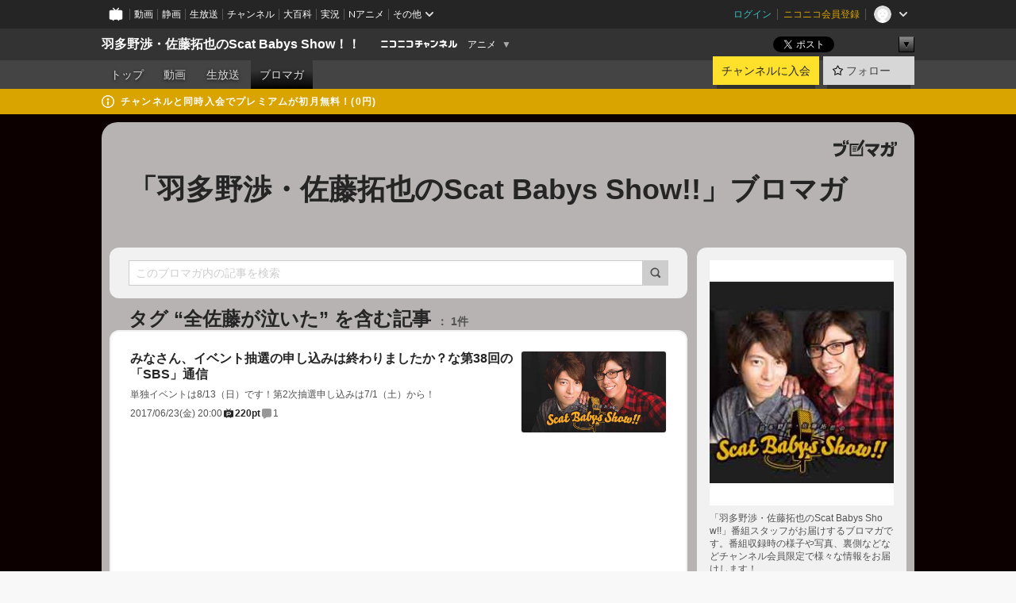

--- FILE ---
content_type: text/html; charset=UTF-8
request_url: https://ch.nicovideo.jp/sukebe/blomaga/tag/%E5%85%A8%E4%BD%90%E8%97%A4%E3%81%8C%E6%B3%A3%E3%81%84%E3%81%9F
body_size: 16384
content:
<!DOCTYPE HTML PUBLIC "-//W3C//DTD HTML 4.01 Transitional//EN"
"http://www.w3.org/TR/html4/loose.dtd">







<html class="webkit ">

<head>
<meta http-equiv="Content-Type" content="text/html; charset=utf-8">
<meta http-equiv="Content-Script-Type" content="text/javascript">
<meta http-equiv="Content-Style-Type" content="text/css">
<meta http-equiv="X-UA-Compatible" content="IE=edge, chrome=1">
<meta name="copyright" content="(C) DWANGO Co., Ltd.">

<title>全佐藤が泣いたの記事 : 「羽多野渉・佐藤拓也のScat Babys Show!!」ブロマガ : 羽多野渉・佐藤拓也のScat Babys Show！！ - ニコニコチャンネル
</title>

    

                                            <meta property="og:title" content="全佐藤が泣いたの記事 : 「羽多野渉・佐藤拓也のScat Babys Show!!」ブロマガ : 羽多野渉・佐藤拓也のScat Babys Show！！ - ニコニコチャンネル ">
<meta property="og:site_name" content="羽多野渉・佐藤拓也のScat Babys Show！！">
<meta property="og:description" content="「羽多野渉・佐藤拓也のScat Babys Show！！」 ※Scat＝ジャズで歌詞の代わりに無意味な音節を繰り返す歌 Babys＝赤ん坊みたいな人、かわいい人 Show＝ショー おしゃべりな二人がひたすら喋り...">
<meta property="og:url" content="https://ch.nicovideo.jp/sukebe/blomaga/tag/%E5%85%A8%E4%BD%90%E8%97%A4%E3%81%8C%E6%B3%A3%E3%81%84%E3%81%9F">
<meta property="og:image" content="https://img.cdn.nimg.jp/s/comch/channel-icon/original/ch2626382/6550740.jpg/512x512l_FFFFFFFF?key=e188c18233449dd079fb24b5c9638ea76941365b0112aedde0f900199cda122d">
<meta property="og:type" content="website">
<meta property="fb:app_id" content="1080595878705344">
<meta name="twitter:card" content="summary">


    

<script type="text/javascript">
  try {
    window.NicoGoogleTagManagerDataLayer = [];

    var data = {};

        data.user = (function () {
      var user = {};

                  user.login_status = 'not_login';
            user.member_plan_id = null;

      return user;
      })();

    data.content = (function () {
      var content = {};
      content.community_id = '2626382';
      content.ch_screen_name = 'sukebe';
      content.channel_id = 'ch2626382';
      content.ch_monthly_charge = '550';
      return content;
    })();

    window.NicoGoogleTagManagerDataLayer.push(data);
    } catch (e) {}
</script>
<!-- Google Tag Manager For Channel Access Analytics -->


    <script>(function(w,d,s,l,i){w[l]=w[l]||[];w[l].push({'gtm.start':
                new Date().getTime(),event:'gtm.js'});var f=d.getElementsByTagName(s)[0],
            j=d.createElement(s),dl=l!='dataLayer'?'&l='+l:'';j.async=true;j.src=
            'https://www.googletagmanager.com/gtm.js?id='+i+dl;f.parentNode.insertBefore(j,f);
        })(window,document,'script','NicoChannelAccessAnalyticsGtmDataLayer','GTM-K8M6VGZ');</script>


<script>
        window.NicoChannelAccessAnalyticsGtmDataLayer.push({
        'event': 'TriggerAccessAnalytics',
        'PageParameter.ChannelId': 'ch2626382',
        'PageParameter.ContentId': null,
        'PageParameter.ContentBillingType': null,
        'PageParameter.IsChannelLiveMemberFree': null,
        'PageParameter.IsChannelLivePayProgram': null,
        'PageParameter.FrontendId': 32
    });
</script>
<!-- End Google Tag Manager For Channel Access Analytics -->
<!-- Google Tag Manager -->

<script>(function(w,d,s,l,i){w[l]=w[l]||[];w[l].push({'gtm.start':new Date().getTime(),event:'gtm.js'});var f=d.getElementsByTagName(s)[0],j=d.createElement(s),dl=l!='dataLayer'?'&l='+l:'';j.async=true;j.src='https://www.googletagmanager.com/gtm.js?id='+i+dl;f.parentNode.insertBefore(j,f);})(window,document,'script','NicoGoogleTagManagerDataLayer','GTM-KXT7G5G');</script>

<!-- End Google Tag Manager -->

    <meta name="description" content="「羽多野渉・佐藤拓也のScatBabysShow!!」番組スタッフがお届けするブロマガです。番組収録時の様子や写真、裏側などなどチャンネル会員限定で様々な情報をお届けします！">
    
        
                                
            
        
        
        
        
        
                
        
                
        


                                    <link rel="canonical" href="https://ch.nicovideo.jp/sukebe/blomaga">


    

                        <link rel="alternate" media="only screen and (max-width: 640px)" href="https://sp.ch.nicovideo.jp/sukebe/blomaga/tag/全佐藤が泣いた" />

    <link rel="shortcut icon" href="https://ch.nicovideo.jp/favicon.ico?111206">

<link rel="stylesheet" href="https://secure-dcdn.cdn.nimg.jp/nicochannel/chfront/css/legacy-less/base.css?1768454887
">








    <link rel="alternate" type="application/rss+xml" title="「羽多野渉・佐藤拓也のScat Babys Show!!」ブロマガ" href="https://ch.nicovideo.jp/sukebe/blomaga/nico/feed">


    <link rel="stylesheet" href="https://secure-dcdn.cdn.nimg.jp/nicochannel/chfront/css/legacy-less/channel-channel_base.css?1768454887
">

        <style type="text/css"><!--
                section.site_body  {
						background-color:#0d0000;
						background-position:left top;
			background-repeat:no-repeat;
			background-attachment:scroll;
			color:#000000;
	}
section.site_body a {
		color:#5e96c1;
	}
section.site_body a:visited {
		color:#a483c1;
	}


div#channel-main  {
						background-color:#ffffff;
						background-position:left top;
			background-repeat:no-repeat;
			background-attachment:scroll;
			color:#000000;
	}
div#channel-main a {
		color:#5e96c1;
	}

div#channel-main a:visited {
		color:#a483c1;
	}


    --></style>




    <link rel="stylesheet" href="https://secure-dcdn.cdn.nimg.jp/nicochannel/chfront/css/legacy-less/channel-channel_blog.css?1768454887
">
    <link rel="stylesheet" href="https://secure-dcdn.cdn.nimg.jp/nicochannel/chfront/css/channel/blog/body_style.css?1768454887
">

<link rel="stylesheet" href="https://secure-dcdn.cdn.nimg.jp/nicochannel/chfront/css/legacy-less/campaign-ticket_sale-ticket_sale.css?1768454887
">



<script>
var is_login   = false;
var is_premium = false;
var is_channel = true;
var user_is_joinable = false;
var nicopo_balance = false;
var page_code  = "blog_list"||null;
var page_id    = "ch_blomaga_tag"||null;
var user       = null,
    ad_age     = null;
var community = {
    "type":"premium"
};
var channeloption = {
    "first_month_free_flag":false};
var show_danimestore_invitation = false</script>


<script src="https://secure-dcdn.cdn.nimg.jp/nicochannel/chfront/js/polyfill/closest.js"></script>

<script src="https://secure-dcdn.cdn.nimg.jp/nicochannel/chfront/js/lib/jquery/jquery-3.6.min.js"></script>
<script src="https://secure-dcdn.cdn.nimg.jp/nicochannel/chfront/js/lib/jquery/jquery-migrate.3.3.2.min.js"></script>

<script>jQuery.noConflict();</script>
<script src="https://secure-dcdn.cdn.nimg.jp/nicochannel/chfront/js/common.js?1768454887
"></script>



<script src="https://secure-dcdn.cdn.nimg.jp/nicochannel/chfront/js/lib/swfobject.js?v1.5.1"></script>


<script src="https://res.ads.nicovideo.jp/assets/js/ads2.js?ref=ch"></script>

<script src="https://secure-dcdn.cdn.nimg.jp/nicochannel/chfront/js/channel/blog/article.js?1768454887
"></script>
            <script src="https://secure-dcdn.cdn.nimg.jp/nicochannel/chfront/js/channel/blog/article_tag.js?1768454887
"></script>
    <script src="https://secure-dcdn.cdn.nimg.jp/nicochannel/chfront/js/lib/jquery/jquery.easing.1.4.1.js"></script>






<script>
    (function (w, k1, k2) {
        w[k1] = w[k1] || {};
        w[k1][k2] = w[k1][k2] || {};
        w[k1][k2]['CurrentChannel'] = {
            ChannelId: 2626382,
        };
    })(window, 'NicochFrontCoreForeignVariableBinding', 'ChFront');
</script>


</head>

<body class="
 ja  channel personal">
<!-- Google Tag Manager (noscript) -->
<noscript><iframe src="https://www.googletagmanager.com/ns.html?id=GTM-KXT7G5G" height="0" width="0" style="display:none;visibility:hidden"></iframe></noscript>
<!-- End Google Tag Manager (noscript) -->



                <div id="CommonHeader" class="c-siteCommonHeaderUnit"></div>

<!---->
<!---->


<script>
    window.onCommonHeaderReady = function(commonHeader) {
        commonHeader.mount('#CommonHeader', {
                        frontendId: 32,
            site: 'channel',
            user: {
                                isLogin: false            },
            customization: {
                nextUrl: '/sukebe/blomaga/tag/%E5%85%A8%E4%BD%90%E8%97%A4%E3%81%8C%E6%B3%A3%E3%81%84%E3%81%9F',
                logoutNextUrl: '/sukebe/blomaga/tag/%E5%85%A8%E4%BD%90%E8%97%A4%E3%81%8C%E6%B3%A3%E3%81%84%E3%81%9F',
                size: {
                    maxWidth: '1024px',
                    minWidth: '1024px'
                },
                userPanelServiceLinksLabel: 'ニコニコチャンネルメニュー',
                userPanelServiceLinks: [
                    {
                        href : '/my/purchased',
                        label: '購入したもの'
                    },
                    {
                        href : '/my/following',
                        label: '登録したチャンネル'
                    },
                    {
                        href : '/my/mail/subscribing',
                        label: '購読中のブロマガ'
                    },
                    {
                        href : '/start',
                        label: 'チャンネルを開設'
                    },
                    {
                        href : '/portal/anime',
                        label: 'アニメ'
                    },
                    {
                        href : '/portal/blomaga',
                        label: 'ブロマガ'
                    }
                ],
                helpLink: {
                    href: 'https://qa.nicovideo.jp/category/show/429?site_domain=default'
                }
            }
        });
    };
</script>
<script type="text/javascript" src="https://common-header.nimg.jp/3.0.0/pc/CommonHeaderLoader.min.js"></script>
    
        <header class="site">
                            <div id="head_cp">
    <div class="head_inner">

    <nav class="head_breadcrumb" id="head_cp_breadcrumb">
        <h1 class="channel_name"><a href="/sukebe">羽多野渉・佐藤拓也のScat Babys Show！！</a></h1>
        <div class="site_logo"><a href="https://ch.nicovideo.jp/"><img src="https://secure-dcdn.cdn.nimg.jp/nicochannel/chfront/img/base/niconico_channel_small.png" alt="ニコニコチャンネル"></a></div>

                                <div class="channel_category">
                <a href="/portal/anime">
                    アニメ
                </a>
                <menu class="switch_category">
                    <span class="other">▼</span>
                    <ul id="other_categories_list" style="display:none;">
                        <li ><a href="/portal/blomaga">ブロマガ</a>
<li class="selected"><a href="/portal/anime">アニメ</a>
<li ><a href="/portal/movie">映画・ドラマ</a>
<li ><a href="/portal/media">社会・言論</a>
<li ><a href="/portal/tokusatsu">特撮</a>
<li ><a href="/portal/music">音楽</a>
<li ><a href="/portal/entertainment">エンタメ</a>
<li ><a href="/portal/sports">スポーツ</a>
<li ><a href="/portal/showbiz">芸能</a>
<li ><a href="/portal/life">生活</a>
<li ><a href="/portal/politics">政治</a>
<li ><a href="/portal/game">ゲーム</a>
<li ><a href="/portal/variety">バラエティ</a>
<li ><a href="/portal/gravure">グラビア</a>
                    </ul>
                </menu>
            </div>
            <script>Ch.categoryDropdown.init();</script>
            </nav>

        <menu id="head_sns_share" class="sns_share">
        <!--SNS共有-->
        
        
                                        <div class="sns_button twitter">
            <a href="https://x.com/intent/post" class="twitter-share-button" data-count="horizontal" data-url="https://ch.nicovideo.jp/sukebe" data-text="羽多野渉・佐藤拓也のScat Babys Show！！ #nicoch" data-count="none" data-lang="ja">Post</a>
        </div>

        <div class="sns_button facebook">
            <iframe src="https://www.facebook.com/plugins/like.php?href=https://ch.nicovideo.jp/sukebe&locale=&app_id=227837487254498&amp;send=false&amp;layout=button&amp;width=100&amp;show_faces=false&amp;action=like&amp;colorscheme=light&amp;font&amp;height=21" scrolling="no" frameborder="0" allowTransparency="true"
            style="width:110px; height:21px"></iframe>
                    </div>

        <!--その他のSNS: hatebu gp+-->
        <div class="sns_other">
            <button class="btn_share_toggle"><span class="down">▼</span><span class="up">▲</span></button>
            <div id="head_sns_share_more">
                <ul>
                    <li class="hatebu"><a href="http://b.hatena.ne.jp/entry/s/ch.nicovideo.jp/sukebe/blomaga/tag/%E5%85%A8%E4%BD%90%E8%97%A4%E3%81%8C%E6%B3%A3%E3%81%84%E3%81%9F" class="hatena-bookmark-button" data-hatena-bookmark-title="羽多野渉・佐藤拓也のScat Babys Show！！ - ニコニコチャンネル" data-hatena-bookmark-layout="basic"><img src="https://b.st-hatena.com/images/entry-button/button-only.gif" alt="このエントリーをはてなブックマークに追加" width="20" height="20"></a>
                </ul>
            </div>
        </div>
        
        <script>
        jQuery(".btn_share_toggle").on("click",function(){
            var sns_other = jQuery(".sns_other");
            var sns_other_panel = jQuery("#head_sns_share_more");
            var target_height = sns_other_panel.find("ul").outerHeight();
            var expanded_class = "expanded";
            if(sns_other.hasClass(expanded_class)){
                //close it
                sns_other_panel.animate({"height":"0"},150);
                sns_other.removeClass(expanded_class);
            }else{
                //open it
                sns_other_panel.animate({"height":target_height},150);
                sns_other.addClass(expanded_class);
            }
        });
        </script>
        
    </menu>
    
    </div>
    </div>
    <div id="head_cp_menu">
    <div class="head_inner">
                                <nav class="current channel" id="cp_menu">
                <ul>
                                                                                                        <li class="">
                        <a href="/sukebe">トップ</a>

                                                                    <li class="">
                            <a href="/sukebe/video">動画</a>
                    
                    
                                                                    <li class="">
                            <a href="/sukebe/live">生放送</a>
                    
                                                                                                                        <li class="selected">
                            <a href="/sukebe/blomaga">ブロマガ</a>
                    
                                                    </ul>
            </nav>
                    
        <div class="user_control">
                        <div id="member_continuation_react_pc_root"></div>
            <script src="https://dcdn.cdn.nimg.jp/nicochannel/nicochfrontcore/main/Component/ChFront/Endpoint/Channel/ContinuationRank/ContinuationRankEntryPoint.js?1768454887
"></script>
            
            <div class="join_leave">
                    
    
    <div class="cell">

                                <a class="join need_login"
               href="/ch2626382/join?a=a"
               data-selector="sendGA360Event"
               data-ga-event-tag="nicoch_click_header-join-button"
            >
                                                    チャンネルに入会
                            </a>
            </div>
                                    <div class="cell">
            <a href="https://account.nicovideo.jp/login?next_url=%2Fsukebe%2Fblomaga%2Ftag%2F%25E5%2585%25A8%25E4%25BD%2590%25E8%2597%25A4%25E3%2581%258C%25E6%25B3%25A3%25E3%2581%2584%25E3%2581%259F&site=channel&time=1768680705&hash_key=966e8c60"
               class="btn_follow bookmark"
               onmouseover="jQuery('#please_login').show(); return false;"
               onmouseout="jQuery('#please_login').hide(); return false;"
               data-selector="sendGA360Event"
               data-ga-event-tag="nicoch_click_header-follow-button"
            >
            <span class="labels">
                <span class="off">フォロー</span>
            </span>
            </a>
        </div>
    
            </div>
        </div>
    </div>
    </div>    
    
    
    

                                            <div class="c-headerMsgBar" data-name="premium">
                    <div class="headerMsgContentsArea">
                        <a class="headerMsgContent" href="/sukebe/join">
                            <span class="headerMsgIcon"><svg xmlns="http://www.w3.org/2000/svg" viewBox="0 0 23 23"><path d="M11.5 0C17.851 0 23 5.149 23 11.5S17.851 23 11.5 23 0 17.851 0 11.5 5.149 0 11.5 0zm0 2a9.5 9.5 0 100 19 9.5 9.5 0 000-19zm.5 9a1 1 0 011 1v5a1 1 0 01-1 1h-1a1 1 0 01-1-1v-5a1 1 0 011-1h1zm-.5-5.5a2 2 0 110 4 2 2 0 010-4z"/></svg></span>
                            <span class="headerMsgText">チャンネルと同時入会でプレミアムが初月無料！(0円)</span>
                        </a>
                    </div>
                </div>
                        
    
        
        
    <script>

    //共有ボタンに展開イベントを割り振り
    var panel	= jQuery("#shareMenuBar"),
            trigger = jQuery("#shareMenuTrigger");
    jQuery("#shareMenuTrigger").on('click', function(event){
        if(panel.is(':visible')){
            toggleShareMenu(false);
        }else{
            toggleShareMenu(true);
        }
        return false;
    });

    //ヘッダーの初月無料プランリンクclick後に、入会プラン周りを目立たせる
    jQuery("a#first_month_free_flag").on('click', function(){
        var joinMenu = jQuery("#cp_joinmenu");
        var animateDuration = 500;
        var isScroll = Ch.smoothScroll("#cp_joinmenu", {"duration": animateDuration});
        joinMenu
            .wrapInner('<div class="cp_joinmenu_cnt"></div>')
            .append('<span class="bg_cp_joinmenu"></span>')
            .css({"position":"relative"});
        var cnt = joinMenu.find(".cp_joinmenu_cnt");
        var bg = joinMenu.find(".bg_cp_joinmenu");
        cnt.css({"position":"relative", "z-index":"1"});
        bg.css({
            "position":"absolute",
            "top":0,
            "left":0,
            "z-index":0,
            "width": joinMenu.innerWidth(),
            "height": joinMenu.innerHeight(),
            "background": "#fff",
            "opacity":"0"
        });
        setTimeout(function(){
            bg.animate({"opacity":"1"},100).animate({"opacity":"0"},1000,function(){this.remove()})
        }, animateDuration);
        if(isScroll) {return false;}
    });

    </script>
    





            </header>

                <section class="site_body">
            <article class="content white" data-page-id="ch_blomaga_tag">
                <div class="p-channelBlogArticleList">
    <div class="p-channelBlogArticleList__header">
        <div class="c-blogSignature">
    <a href="/portal/blomaga">
        <svg xmlns="http://www.w3.org/2000/svg" viewBox="0 0 80 22">
    <path d="M58.138 5.428c-.385 2.154-1.397 6.484-7.408 10.689 1.801 1.74 2.449 2.527 3.016 3.21L50.569 22v-.002c-2.166-3.066-5.79-6.317-8.238-8.12l2.773-2.443c.628.434 1.477.994 3.056 2.341 3.138-1.926 4.25-3.992 4.777-4.924H40.166V5.428h17.972ZM11.071 6.724h5.303c-.41 5.656-2.443 12.8-13.5 14.978l-1.599-3.368c9.067-1.653 10.383-6.02 11.05-9.92H0v-3.55h11.071v1.86ZM69.24 3.562c-.061.999-.103 2-.203 3.387h2.848v1.89l.856-.029c.516-.018 1.374-.047 2.133-.365v.002c.58-.242 1.011-.621 1.286-1.103v2.893c0 2.203-.163 6.918-.85 8.836-.831 2.306-2.834 2.408-3.806 2.408-.404 0-1.516-.021-3.824-.306l-.223-3.593c.77.142 1.883.347 3.056.347 1.255 0 1.538-.245 1.74-1.265.122-.611.365-4.795.365-5.367v-.98h-3.966c-1.215 7.43-5.91 10.408-7.266 11.286l-2.449-2.756c3.441-1.917 5.284-4.306 6.154-8.53h-5.182V6.95h5.546c.1-1.632.1-2.632.1-3.428l3.684.04ZM31.168 7.048h-8.67v11.691h12.699v-7.748l1.932-3.262v12.959H20.566V5.098h11.756l-1.154 1.949Z"/>
    <path d="M28.683 15.116H23.96v-1.392h4.724v1.392ZM37.656.199l1.107.667.661.818-6.296 10.628h-.002c.005-.001-1.804 1.43-1.804 1.43l-.895.708s-.362.302-.565.18c-.203-.123-.113-.59-.113-.59l.578-3.405L36.628 0l1.028.199ZM28.896 12.472h-4.937V11.08h5.173l-.236 1.392ZM29.52 9.827h-5.561V8.436h6.386l-.825 1.391ZM75.676 5.968c0 1.91-2.007 1.975-2.964 2.008v-1.42c.972-.016 1.295-.179 1.295-.766h-1.295V2.786h2.964v3.182ZM80 5.968c0 1.91-2.007 1.975-2.962 2.008v-1.42c.972-.016 1.296-.179 1.296-.766h-1.296V2.786H80v3.182ZM19.187 2.117c-.972.017-1.295.18-1.295.767h1.295v3.003h-2.963V2.704c0-1.91 2.008-1.975 2.963-2.008v1.42ZM14.863 2.117c-.972.017-1.295.18-1.295.767h1.295v3.003h-2.964V2.704C11.9.794 13.908.73 14.863.696v1.42Z"/>
</svg>
    </a>
</div>
        <h1 class="blogTitle">
            <a href="/sukebe/blomaga">
                「羽多野渉・佐藤拓也のScat Babys Show!!」ブロマガ
            </a>
        </h1>
    </div>

    <div class="p-channelBlogArticleList__mainColumn">
                                <div class="c-blogArticleListSortMenu">
    <form class="searchBox" action="/sukebe/blomaga" method="get">
        <label>
            <input class="c-formInputTypeText"
                   id="keyword"
                   name="keyword"
                   type="text"
                   autocomplete="off"
                   maxlength="255"
                   value=""
                   placeholder="このブロマガ内の記事を検索"
            >
            <button type="submit" class="c-formButtonWithIconOnly">
                <svg xmlns="http://www.w3.org/2000/svg" viewBox="0 0 24 24">
    <path d="m20.73 18.26-3.308-3.31a8.199 8.199 0 0 0 1.32-4.46c0-4.55-3.699-8.25-8.246-8.25-4.548 0-8.246 3.7-8.246 8.25s3.698 8.25 8.246 8.25c1.639 0 3.168-.49 4.457-1.32l3.309 3.31c.34.34.79.51 1.239.51.45 0 .9-.17 1.24-.51.679-.68.679-1.79 0-2.47h-.01Zm-10.234-2.01a5.756 5.756 0 0 1-5.747-5.75c0-3.17 2.578-5.75 5.747-5.75a5.756 5.756 0 0 1 5.747 5.75c0 1.17-.35 2.27-.96 3.18-.43.64-.97 1.19-1.609 1.61-.91.61-1.999.96-3.178.96Z"/>
</svg>
            </button>
        </label>
            </form>

    </div>

            
                            <div class="c-blogArticleListHeader">
    <h2>
                    <span>
                                    タグ&nbsp;“全佐藤が泣いた”&nbsp;を含む記事
                            </span>
                <small>
            1件
        </small>
    </h2>
    </div>
                <div class="articleContainer">
                                            <div class="c-blogArticleListItem">
    <a href="/sukebe/blomaga/ar1289806">
        <div class="articleSummary">
            <h2>みなさん、イベント抽選の申し込みは終わりましたか？な第38回の「SBS」通信</h2>
            <p>単独イベントは8/13（日）です！第2次抽選申し込みは7/1（土）から！</p>
            <div class="c-blogArticleListMetadata">
    <span class="publishDate">2017/06/23(金) 20:00</span>

            
                    <span class="c-ppvPrice">
                <svg xmlns="http://www.w3.org/2000/svg" viewBox="0 0 24 24">
    <path d="M14.157 6.305h5.235c.89 0 1.608.719 1.608 1.607v9.639c0 .888-.718 1.608-1.608 1.608h-2.04l-1.215 1.411a.471.471 0 0 1-.736 0l-1.215-1.41H9.813l-1.215 1.41a.47.47 0 0 1-.735 0l-1.215-1.41H4.61A1.61 1.61 0 0 1 3 17.55V7.913c0-.888.722-1.607 1.61-1.607h5.233l-2.149-2.02a.748.748 0 0 1-.038-1.048.73.73 0 0 1 1.038-.038L12 6.305l3.306-3.106a.729.729 0 0 1 1.037.038c.277.3.26.77-.037 1.049l-2.15 2.019ZM8.693 17.02a.679.679 0 0 0 .27.052.717.717 0 0 0 .506-.199.628.628 0 0 0 .218-.506v-1.761h4.447c.478.018.947-.13 1.333-.42.338-.257.608-.597.783-.99a2.94 2.94 0 0 0 .237-1.147 2.8 2.8 0 0 0-.244-1.124c-.18-.39-.45-.73-.786-.99a2.725 2.725 0 0 0-1.607-.468H8.984a.71.71 0 0 0-.52.206.682.682 0 0 0-.22.502v6.188a.642.642 0 0 0 .22.503c.065.066.143.12.229.154Zm1.27-6.066a.415.415 0 0 1 .18-.025l.018-.004h4.006c.184.003.359.08.488.214.118.119.207.263.262.423a1.39 1.39 0 0 1 0 .945 1.187 1.187 0 0 1-.262.423.675.675 0 0 1-.502.188h-4.47v-1.72a.45.45 0 0 1 .125-.344.426.426 0 0 1 .154-.1Z"/>
</svg>
                <strong>220pt</strong>
            </span>
            
            <span class="c-metaCommentCount">
            <svg xmlns="http://www.w3.org/2000/svg" viewBox="0 0 24 24">
    <path d="M18 3H6C4.35 3 3 4.35 3 6v10c0 1.65 1.35 3 3 3v1.8c0 .43.24.84.62 1.05a1.194 1.194 0 0 0 1.21-.03L12.41 19H18c1.65 0 3-1.35 3-3V6c0-1.65-1.35-3-3-3Z"/>
</svg>
            <span>1</span>
        </span>
    </div>
        </div>

                    <div class="articleThumbnail">
                <img src="https://secure-dcdn.cdn.nimg.jp/blomaga/material/channel/article_thumbnail/ch2626382/1127809" alt="みなさん、イベント抽選の申し込みは終わりましたか？な第38回の「SBS」通信">
            </div>
            </a>
</div>
                                    </div>
            
                                    
<div class="c-blogArticleListPager">
    <a class="prevButton"
       href="/sukebe/blomaga/tag/全佐藤が泣いた?page=1"
       aria-disabled="true"
    >
        <svg xmlns="http://www.w3.org/2000/svg" viewBox="0 0 24 24">
    <path d="M10 18.25c-.32 0-.64-.12-.88-.37a1.25 1.25 0 0 1 0-1.77l4.12-4.12-4.12-4.12a1.25 1.25 0 0 1 0-1.77 1.25 1.25 0 0 1 1.77 0l5 5c.49.49.49 1.28 0 1.77l-5 5c-.24.24-.56.37-.88.37l-.01.01Z"/>
</svg>
        <span>前へ</span>
    </a>
    <strong class="pageCount">
        1/1
    </strong>
    <a class="nextButton"
       href="/sukebe/blomaga/tag/全佐藤が泣いた?page=1"
       aria-disabled="true"
    >
        <span>次へ</span>
        <svg xmlns="http://www.w3.org/2000/svg" viewBox="0 0 24 24">
    <path d="M10 18.25c-.32 0-.64-.12-.88-.37a1.25 1.25 0 0 1 0-1.77l4.12-4.12-4.12-4.12a1.25 1.25 0 0 1 0-1.77 1.25 1.25 0 0 1 1.77 0l5 5c.49.49.49 1.28 0 1.77l-5 5c-.24.24-.56.37-.88.37l-.01.01Z"/>
</svg>
    </a>
</div>
                        </div>

    <div class="p-channelBlogArticleList__sideColumn">
        <div class="c-blogProfile">
            <img src="https://secure-dcdn.cdn.nimg.jp/blomaga/material/channel/blog_thumbnail/ch2626382.jpg?1477633489" alt="「羽多野渉・佐藤拓也のScat Babys Show!!」ブロマガ">
                <p>「羽多野渉・佐藤拓也のScat Babys Show!!」番組スタッフがお届けするブロマガです。番組収録時の様子や写真、裏側などなどチャンネル会員限定で様々な情報をお届けします！</p>
        <div>
                    <a class="buttonFollowChannel" href="https://account.nicovideo.jp/login?next_url=%2Fsukebe%2Fblomaga%2Ftag%2F%25E5%2585%25A8%25E4%25BD%2590%25E8%2597%25A4%25E3%2581%258C%25E6%25B3%25A3%25E3%2581%2584%25E3%2581%259F&site=channel&time=1768680705&hash_key=966e8c60">
                <span class="followIcon"><svg xmlns="http://www.w3.org/2000/svg" viewBox="0 0 24 24">
    <path d="M21.9384 9.62793C21.7949 9.1875 21.4209 8.87012 20.9638 8.79883L15.5664 7.95508L13.1093 2.70508C12.9082 2.27734 12.4736 2 12 2C11.5263 2 11.0918 2.27734 10.8906 2.70605L8.43355 7.95508L3.03609 8.79883C2.57906 8.87012 2.20504 9.1875 2.06148 9.62793C1.91695 10.0684 2.02925 10.5459 2.3564 10.875L6.2314 14.7695L4.84566 20.4844C4.73238 20.9502 4.90328 21.4434 5.28121 21.7393C5.50093 21.9111 5.76851 21.999 6.03707 21.999C6.23043 21.999 6.42476 21.9531 6.6025 21.8604L12 19.0498L17.3964 21.8594C17.8212 22.083 18.3418 22.0352 18.7187 21.7393C19.0966 21.4434 19.2675 20.9502 19.1543 20.4854L17.7685 14.7695L21.6445 10.874C21.9707 10.5459 22.083 10.0684 21.9384 9.62793Z"/>
</svg>
</span>
                <strong>フォロー</strong>
            </a>
                <a class="buttonRssFeed" href="/sukebe/blomaga/nico/feed" target="_blank">
            <svg xmlns="http://www.w3.org/2000/svg" viewBox="0 0 24 24">
    <path d="M5.111 4v2.127c7.036 0 12.762 5.724 12.762 12.763H20C20 10.679 13.322 4 5.111 4Z"/>
    <path d="M5.111 8.254v2.128c4.692 0 8.508 3.815 8.508 8.508h2.127c0-5.865-4.77-10.636-10.635-10.636Z"/>
    <path d="M5.111 12.508v2.128a4.258 4.258 0 0 1 4.254 4.254h2.127a6.387 6.387 0 0 0-6.38-6.382ZM5.537 16.927a1.536 1.536 0 1 0 0 3.073 1.536 1.536 0 0 0 0-3.073Z"/>
</svg>
            <strong>フィード</strong>
        </a>
    </div>
</div>
        <div class="c-blogAuthorProfile">
            <svg xmlns="http://www.w3.org/2000/svg" viewBox="0 0 80 80">
    <path fill="#DDD" d="M80 40C80 17.909 62.091 0 40 0S0 17.909 0 40s17.909 40 40 40 40-17.909 40-40Z"/>
    <mask id="a" width="80" height="80" x="0" y="0" maskUnits="userSpaceOnUse" style="mask-type:luminance">
        <path fill="#fff" d="M80 40C80 17.909 62.091 0 40 0S0 17.909 0 40s17.909 40 40 40 40-17.909 40-40Z"/>
    </mask>
    <g mask="url(#a)">
        <path fill="#fff" fill-rule="evenodd" d="M49.193 62.357a2.555 2.555 0 0 0 .453 2.135l12.102 15.925H18.313l12.103-15.925a2.56 2.56 0 0 0 .453-2.135 2.542 2.542 0 0 0-1.106-1.545C21.628 56.957 16 48.667 16 39.058 16 25.771 26.759 15 40.031 15c13.271 0 24.03 10.771 24.03 24.058 0 9.609-5.628 17.9-13.763 21.755a2.54 2.54 0 0 0-1.105 1.544ZM33.936 36.04a3.457 3.457 0 1 0-6.913 0 3.457 3.457 0 0 0 6.913 0Zm19.103 0a3.457 3.457 0 1 0-6.913 0 3.457 3.457 0 0 0 6.913 0ZM40.03 52.352c.28 0 .56-.073.81-.218l6.731-3.893a1.619 1.619 0 0 0-1.62-2.803l-5.921 3.425-5.922-3.425a1.619 1.619 0 1 0-1.62 2.803l6.732 3.893c.25.145.53.218.81.218Z" clip-rule="evenodd"/>
    </g>
</svg>
        <h4>「SBS」番組スタッフ</h4>
    <p>音泉に務める「SBS」番組スタッフ。番組収録の様子や写真をお届けします。</p>
    </div>

                    <div class="c-blogSubscribeInfo">
    <div class="c-blogDistributionRequirements">
    <strong>メール配信：あり</strong><strong>更新頻度：不定期</strong><span>※メール配信はチャンネルの月額会員限定です</span>
</div>

            <div class="buttonContainer">
            <a class="buttonJoinAndPurchase" href="/ch2626382/join?a=a">
                                    <span>チャンネルに入会して</span>
                                <strong>このブロマガを購読</strong>
            </a>
        </div>
    </div>

                            <hr class="c-divider" data-style="double">
                <div class="c-blogSideColumnArticleList">
    <h4>月別アーカイブ</h4>
    <ul>
                    <li>
                <a href="/sukebe/blomaga/202601">
                    <span>2026年01月のブロマガ記事（2）</span>
                </a>
            </li>
                    <li>
                <a href="/sukebe/blomaga/202512">
                    <span>2025年12月のブロマガ記事（2）</span>
                </a>
            </li>
                    <li>
                <a href="/sukebe/blomaga/202511">
                    <span>2025年11月のブロマガ記事（3）</span>
                </a>
            </li>
                    <li>
                <a href="/sukebe/blomaga/202510">
                    <span>2025年10月のブロマガ記事（2）</span>
                </a>
            </li>
                    <li>
                <a href="/sukebe/blomaga/202509">
                    <span>2025年09月のブロマガ記事（2）</span>
                </a>
            </li>
                    <li>
                <a href="/sukebe/blomaga/202508">
                    <span>2025年08月のブロマガ記事（3）</span>
                </a>
            </li>
                    <li>
                <a href="/sukebe/blomaga/202507">
                    <span>2025年07月のブロマガ記事（2）</span>
                </a>
            </li>
                    <li>
                <a href="/sukebe/blomaga/202506">
                    <span>2025年06月のブロマガ記事（2）</span>
                </a>
            </li>
                    <li>
                <a href="/sukebe/blomaga/202505">
                    <span>2025年05月のブロマガ記事（3）</span>
                </a>
            </li>
                    <li>
                <a href="/sukebe/blomaga/202504">
                    <span>2025年04月のブロマガ記事（2）</span>
                </a>
            </li>
                    <li>
                <a href="/sukebe/blomaga/202503">
                    <span>2025年03月のブロマガ記事（1）</span>
                </a>
            </li>
                    <li>
                <a href="/sukebe/blomaga/202502">
                    <span>2025年02月のブロマガ記事（3）</span>
                </a>
            </li>
                    <li>
                <a href="/sukebe/blomaga/202501">
                    <span>2025年01月のブロマガ記事（3）</span>
                </a>
            </li>
                    <li>
                <a href="/sukebe/blomaga/202412">
                    <span>2024年12月のブロマガ記事（2）</span>
                </a>
            </li>
                    <li>
                <a href="/sukebe/blomaga/202411">
                    <span>2024年11月のブロマガ記事（3）</span>
                </a>
            </li>
                    <li>
                <a href="/sukebe/blomaga/202410">
                    <span>2024年10月のブロマガ記事（2）</span>
                </a>
            </li>
                    <li>
                <a href="/sukebe/blomaga/202409">
                    <span>2024年09月のブロマガ記事（2）</span>
                </a>
            </li>
                    <li>
                <a href="/sukebe/blomaga/202405">
                    <span>2024年05月のブロマガ記事（2）</span>
                </a>
            </li>
                    <li>
                <a href="/sukebe/blomaga/202404">
                    <span>2024年04月のブロマガ記事（2）</span>
                </a>
            </li>
                    <li>
                <a href="/sukebe/blomaga/202403">
                    <span>2024年03月のブロマガ記事（2）</span>
                </a>
            </li>
                    <li>
                <a href="/sukebe/blomaga/202402">
                    <span>2024年02月のブロマガ記事（3）</span>
                </a>
            </li>
                    <li>
                <a href="/sukebe/blomaga/202401">
                    <span>2024年01月のブロマガ記事（2）</span>
                </a>
            </li>
                    <li>
                <a href="/sukebe/blomaga/202312">
                    <span>2023年12月のブロマガ記事（2）</span>
                </a>
            </li>
                    <li>
                <a href="/sukebe/blomaga/202311">
                    <span>2023年11月のブロマガ記事（3）</span>
                </a>
            </li>
                    <li>
                <a href="/sukebe/blomaga/202310">
                    <span>2023年10月のブロマガ記事（2）</span>
                </a>
            </li>
                    <li>
                <a href="/sukebe/blomaga/202309">
                    <span>2023年09月のブロマガ記事（2）</span>
                </a>
            </li>
                    <li>
                <a href="/sukebe/blomaga/202308">
                    <span>2023年08月のブロマガ記事（2）</span>
                </a>
            </li>
                    <li>
                <a href="/sukebe/blomaga/202307">
                    <span>2023年07月のブロマガ記事（2）</span>
                </a>
            </li>
                    <li>
                <a href="/sukebe/blomaga/202306">
                    <span>2023年06月のブロマガ記事（4）</span>
                </a>
            </li>
                    <li>
                <a href="/sukebe/blomaga/202305">
                    <span>2023年05月のブロマガ記事（3）</span>
                </a>
            </li>
                    <li>
                <a href="/sukebe/blomaga/202304">
                    <span>2023年04月のブロマガ記事（2）</span>
                </a>
            </li>
                    <li>
                <a href="/sukebe/blomaga/202303">
                    <span>2023年03月のブロマガ記事（2）</span>
                </a>
            </li>
                    <li>
                <a href="/sukebe/blomaga/202302">
                    <span>2023年02月のブロマガ記事（2）</span>
                </a>
            </li>
                    <li>
                <a href="/sukebe/blomaga/202301">
                    <span>2023年01月のブロマガ記事（2）</span>
                </a>
            </li>
                    <li>
                <a href="/sukebe/blomaga/202212">
                    <span>2022年12月のブロマガ記事（2）</span>
                </a>
            </li>
                    <li>
                <a href="/sukebe/blomaga/202211">
                    <span>2022年11月のブロマガ記事（2）</span>
                </a>
            </li>
                    <li>
                <a href="/sukebe/blomaga/202210">
                    <span>2022年10月のブロマガ記事（1）</span>
                </a>
            </li>
                    <li>
                <a href="/sukebe/blomaga/202209">
                    <span>2022年09月のブロマガ記事（2）</span>
                </a>
            </li>
                    <li>
                <a href="/sukebe/blomaga/202208">
                    <span>2022年08月のブロマガ記事（3）</span>
                </a>
            </li>
                    <li>
                <a href="/sukebe/blomaga/202207">
                    <span>2022年07月のブロマガ記事（2）</span>
                </a>
            </li>
                    <li>
                <a href="/sukebe/blomaga/202206">
                    <span>2022年06月のブロマガ記事（2）</span>
                </a>
            </li>
                    <li>
                <a href="/sukebe/blomaga/202205">
                    <span>2022年05月のブロマガ記事（2）</span>
                </a>
            </li>
                    <li>
                <a href="/sukebe/blomaga/202204">
                    <span>2022年04月のブロマガ記事（3）</span>
                </a>
            </li>
                    <li>
                <a href="/sukebe/blomaga/202203">
                    <span>2022年03月のブロマガ記事（2）</span>
                </a>
            </li>
                    <li>
                <a href="/sukebe/blomaga/202202">
                    <span>2022年02月のブロマガ記事（2）</span>
                </a>
            </li>
                    <li>
                <a href="/sukebe/blomaga/202201">
                    <span>2022年01月のブロマガ記事（2）</span>
                </a>
            </li>
                    <li>
                <a href="/sukebe/blomaga/202112">
                    <span>2021年12月のブロマガ記事（3）</span>
                </a>
            </li>
                    <li>
                <a href="/sukebe/blomaga/202111">
                    <span>2021年11月のブロマガ記事（2）</span>
                </a>
            </li>
                    <li>
                <a href="/sukebe/blomaga/202110">
                    <span>2021年10月のブロマガ記事（1）</span>
                </a>
            </li>
                    <li>
                <a href="/sukebe/blomaga/202109">
                    <span>2021年09月のブロマガ記事（2）</span>
                </a>
            </li>
                    <li>
                <a href="/sukebe/blomaga/202108">
                    <span>2021年08月のブロマガ記事（2）</span>
                </a>
            </li>
                    <li>
                <a href="/sukebe/blomaga/202107">
                    <span>2021年07月のブロマガ記事（3）</span>
                </a>
            </li>
                    <li>
                <a href="/sukebe/blomaga/202106">
                    <span>2021年06月のブロマガ記事（2）</span>
                </a>
            </li>
                    <li>
                <a href="/sukebe/blomaga/202105">
                    <span>2021年05月のブロマガ記事（2）</span>
                </a>
            </li>
                    <li>
                <a href="/sukebe/blomaga/202104">
                    <span>2021年04月のブロマガ記事（3）</span>
                </a>
            </li>
                    <li>
                <a href="/sukebe/blomaga/202103">
                    <span>2021年03月のブロマガ記事（2）</span>
                </a>
            </li>
                    <li>
                <a href="/sukebe/blomaga/202102">
                    <span>2021年02月のブロマガ記事（2）</span>
                </a>
            </li>
                    <li>
                <a href="/sukebe/blomaga/202101">
                    <span>2021年01月のブロマガ記事（2）</span>
                </a>
            </li>
                    <li>
                <a href="/sukebe/blomaga/202012">
                    <span>2020年12月のブロマガ記事（2）</span>
                </a>
            </li>
                    <li>
                <a href="/sukebe/blomaga/202011">
                    <span>2020年11月のブロマガ記事（2）</span>
                </a>
            </li>
                    <li>
                <a href="/sukebe/blomaga/202010">
                    <span>2020年10月のブロマガ記事（3）</span>
                </a>
            </li>
                    <li>
                <a href="/sukebe/blomaga/202009">
                    <span>2020年09月のブロマガ記事（4）</span>
                </a>
            </li>
                    <li>
                <a href="/sukebe/blomaga/202008">
                    <span>2020年08月のブロマガ記事（2）</span>
                </a>
            </li>
                    <li>
                <a href="/sukebe/blomaga/202007">
                    <span>2020年07月のブロマガ記事（2）</span>
                </a>
            </li>
                    <li>
                <a href="/sukebe/blomaga/202006">
                    <span>2020年06月のブロマガ記事（2）</span>
                </a>
            </li>
                    <li>
                <a href="/sukebe/blomaga/202005">
                    <span>2020年05月のブロマガ記事（3）</span>
                </a>
            </li>
                    <li>
                <a href="/sukebe/blomaga/202004">
                    <span>2020年04月のブロマガ記事（2）</span>
                </a>
            </li>
                    <li>
                <a href="/sukebe/blomaga/202003">
                    <span>2020年03月のブロマガ記事（2）</span>
                </a>
            </li>
                    <li>
                <a href="/sukebe/blomaga/202002">
                    <span>2020年02月のブロマガ記事（2）</span>
                </a>
            </li>
                    <li>
                <a href="/sukebe/blomaga/202001">
                    <span>2020年01月のブロマガ記事（2）</span>
                </a>
            </li>
                    <li>
                <a href="/sukebe/blomaga/201912">
                    <span>2019年12月のブロマガ記事（3）</span>
                </a>
            </li>
                    <li>
                <a href="/sukebe/blomaga/201911">
                    <span>2019年11月のブロマガ記事（3）</span>
                </a>
            </li>
                    <li>
                <a href="/sukebe/blomaga/201910">
                    <span>2019年10月のブロマガ記事（3）</span>
                </a>
            </li>
                    <li>
                <a href="/sukebe/blomaga/201909">
                    <span>2019年09月のブロマガ記事（2）</span>
                </a>
            </li>
                    <li>
                <a href="/sukebe/blomaga/201908">
                    <span>2019年08月のブロマガ記事（4）</span>
                </a>
            </li>
                    <li>
                <a href="/sukebe/blomaga/201907">
                    <span>2019年07月のブロマガ記事（2）</span>
                </a>
            </li>
                    <li>
                <a href="/sukebe/blomaga/201906">
                    <span>2019年06月のブロマガ記事（3）</span>
                </a>
            </li>
                    <li>
                <a href="/sukebe/blomaga/201905">
                    <span>2019年05月のブロマガ記事（3）</span>
                </a>
            </li>
                    <li>
                <a href="/sukebe/blomaga/201904">
                    <span>2019年04月のブロマガ記事（2）</span>
                </a>
            </li>
                    <li>
                <a href="/sukebe/blomaga/201903">
                    <span>2019年03月のブロマガ記事（3）</span>
                </a>
            </li>
                    <li>
                <a href="/sukebe/blomaga/201902">
                    <span>2019年02月のブロマガ記事（2）</span>
                </a>
            </li>
                    <li>
                <a href="/sukebe/blomaga/201901">
                    <span>2019年01月のブロマガ記事（3）</span>
                </a>
            </li>
                    <li>
                <a href="/sukebe/blomaga/201812">
                    <span>2018年12月のブロマガ記事（3）</span>
                </a>
            </li>
                    <li>
                <a href="/sukebe/blomaga/201811">
                    <span>2018年11月のブロマガ記事（6）</span>
                </a>
            </li>
                    <li>
                <a href="/sukebe/blomaga/201810">
                    <span>2018年10月のブロマガ記事（3）</span>
                </a>
            </li>
                    <li>
                <a href="/sukebe/blomaga/201809">
                    <span>2018年09月のブロマガ記事（4）</span>
                </a>
            </li>
                    <li>
                <a href="/sukebe/blomaga/201808">
                    <span>2018年08月のブロマガ記事（4）</span>
                </a>
            </li>
                    <li>
                <a href="/sukebe/blomaga/201807">
                    <span>2018年07月のブロマガ記事（5）</span>
                </a>
            </li>
                    <li>
                <a href="/sukebe/blomaga/201806">
                    <span>2018年06月のブロマガ記事（4）</span>
                </a>
            </li>
                    <li>
                <a href="/sukebe/blomaga/201805">
                    <span>2018年05月のブロマガ記事（4）</span>
                </a>
            </li>
                    <li>
                <a href="/sukebe/blomaga/201804">
                    <span>2018年04月のブロマガ記事（4）</span>
                </a>
            </li>
                    <li>
                <a href="/sukebe/blomaga/201803">
                    <span>2018年03月のブロマガ記事（2）</span>
                </a>
            </li>
                    <li>
                <a href="/sukebe/blomaga/201802">
                    <span>2018年02月のブロマガ記事（2）</span>
                </a>
            </li>
                    <li>
                <a href="/sukebe/blomaga/201801">
                    <span>2018年01月のブロマガ記事（3）</span>
                </a>
            </li>
                    <li>
                <a href="/sukebe/blomaga/201712">
                    <span>2017年12月のブロマガ記事（2）</span>
                </a>
            </li>
                    <li>
                <a href="/sukebe/blomaga/201711">
                    <span>2017年11月のブロマガ記事（2）</span>
                </a>
            </li>
                    <li>
                <a href="/sukebe/blomaga/201710">
                    <span>2017年10月のブロマガ記事（3）</span>
                </a>
            </li>
                    <li>
                <a href="/sukebe/blomaga/201709">
                    <span>2017年09月のブロマガ記事（3）</span>
                </a>
            </li>
                    <li>
                <a href="/sukebe/blomaga/201708">
                    <span>2017年08月のブロマガ記事（4）</span>
                </a>
            </li>
                    <li>
                <a href="/sukebe/blomaga/201707">
                    <span>2017年07月のブロマガ記事（4）</span>
                </a>
            </li>
                    <li>
                <a href="/sukebe/blomaga/201706">
                    <span>2017年06月のブロマガ記事（5）</span>
                </a>
            </li>
                    <li>
                <a href="/sukebe/blomaga/201705">
                    <span>2017年05月のブロマガ記事（4）</span>
                </a>
            </li>
                    <li>
                <a href="/sukebe/blomaga/201704">
                    <span>2017年04月のブロマガ記事（4）</span>
                </a>
            </li>
                    <li>
                <a href="/sukebe/blomaga/201703">
                    <span>2017年03月のブロマガ記事（5）</span>
                </a>
            </li>
                    <li>
                <a href="/sukebe/blomaga/201702">
                    <span>2017年02月のブロマガ記事（4）</span>
                </a>
            </li>
                    <li>
                <a href="/sukebe/blomaga/201701">
                    <span>2017年01月のブロマガ記事（4）</span>
                </a>
            </li>
                    <li>
                <a href="/sukebe/blomaga/201612">
                    <span>2016年12月のブロマガ記事（4）</span>
                </a>
            </li>
                    <li>
                <a href="/sukebe/blomaga/201611">
                    <span>2016年11月のブロマガ記事（6）</span>
                </a>
            </li>
                    <li>
                <a href="/sukebe/blomaga/201610">
                    <span>2016年10月のブロマガ記事（5）</span>
                </a>
            </li>
            </ul>
            <label>
            <input type="checkbox">
            <svg xmlns="http://www.w3.org/2000/svg" viewBox="0 0 24 24">
    <path d="M10 18.25c-.32 0-.64-.12-.88-.37a1.25 1.25 0 0 1 0-1.77l4.12-4.12-4.12-4.12a1.25 1.25 0 0 1 0-1.77 1.25 1.25 0 0 1 1.77 0l5 5c.49.49.49 1.28 0 1.77l-5 5c-.24.24-.56.37-.88.37l-.01.01Z"/>
</svg>
            <span class="expand">すべて表示する</span>
            <span class="retract">折りたたむ</span>
        </label>
    </div>
            
                            <hr class="c-divider" data-style="double">
                <div class="c-blogSideColumnArticleList">
    <h4>タグ</h4>
    <ul>
                    <li>
                <a href="/sukebe/blomaga/tag/羽多野渉">
                    <span>羽多野渉（252）</span>
                </a>
            </li>
                    <li>
                <a href="/sukebe/blomaga/tag/佐藤拓也">
                    <span>佐藤拓也（252）</span>
                </a>
            </li>
                    <li>
                <a href="/sukebe/blomaga/tag/SBS">
                    <span>SBS（252）</span>
                </a>
            </li>
                    <li>
                <a href="/sukebe/blomaga/tag/音泉">
                    <span>音泉（197）</span>
                </a>
            </li>
                    <li>
                <a href="/sukebe/blomaga/tag/ラジオ">
                    <span>ラジオ（91）</span>
                </a>
            </li>
                    <li>
                <a href="/sukebe/blomaga/tag/ラジオ大阪">
                    <span>ラジオ大阪（67）</span>
                </a>
            </li>
                    <li>
                <a href="/sukebe/blomaga/tag/ペロミーティング">
                    <span>ペロミーティング（36）</span>
                </a>
            </li>
                    <li>
                <a href="/sukebe/blomaga/tag/代永翼">
                    <span>代永翼（20）</span>
                </a>
            </li>
                    <li>
                <a href="/sukebe/blomaga/tag/広瀬裕也">
                    <span>広瀬裕也（19）</span>
                </a>
            </li>
                    <li>
                <a href="/sukebe/blomaga/tag/畠中祐">
                    <span>畠中祐（14）</span>
                </a>
            </li>
                    <li>
                <a href="/sukebe/blomaga/tag/西山宏太朗">
                    <span>西山宏太朗（14）</span>
                </a>
            </li>
                    <li>
                <a href="/sukebe/blomaga/tag/ペロ生">
                    <span>ペロ生（13）</span>
                </a>
            </li>
                    <li>
                <a href="/sukebe/blomaga/tag/神尾晋一郎">
                    <span>神尾晋一郎（13）</span>
                </a>
            </li>
                    <li>
                <a href="/sukebe/blomaga/tag/中島ヨシキ">
                    <span>中島ヨシキ（12）</span>
                </a>
            </li>
                    <li>
                <a href="/sukebe/blomaga/tag/田丸篤志">
                    <span>田丸篤志（11）</span>
                </a>
            </li>
                    <li>
                <a href="/sukebe/blomaga/tag/新垣樽助">
                    <span>新垣樽助（11）</span>
                </a>
            </li>
                    <li>
                <a href="/sukebe/blomaga/tag/前野智昭">
                    <span>前野智昭（10）</span>
                </a>
            </li>
                    <li>
                <a href="/sukebe/blomaga/tag/川原慶久">
                    <span>川原慶久（10）</span>
                </a>
            </li>
                    <li>
                <a href="/sukebe/blomaga/tag/木村昴">
                    <span>木村昴（9）</span>
                </a>
            </li>
                    <li>
                <a href="/sukebe/blomaga/tag/野上翔">
                    <span>野上翔（8）</span>
                </a>
            </li>
                    <li>
                <a href="/sukebe/blomaga/tag/熊谷健太郎">
                    <span>熊谷健太郎（8）</span>
                </a>
            </li>
                    <li>
                <a href="/sukebe/blomaga/tag/笠間淳">
                    <span>笠間淳（6）</span>
                </a>
            </li>
                    <li>
                <a href="/sukebe/blomaga/tag/梅田修一朗">
                    <span>梅田修一朗（6）</span>
                </a>
            </li>
                    <li>
                <a href="/sukebe/blomaga/tag/速水奨">
                    <span>速水奨（5）</span>
                </a>
            </li>
                    <li>
                <a href="/sukebe/blomaga/tag/FA宣言">
                    <span>FA宣言（5）</span>
                </a>
            </li>
                    <li>
                <a href="/sukebe/blomaga/tag/阿部敦">
                    <span>阿部敦（5）</span>
                </a>
            </li>
                    <li>
                <a href="/sukebe/blomaga/tag/斉藤壮馬">
                    <span>斉藤壮馬（5）</span>
                </a>
            </li>
                    <li>
                <a href="/sukebe/blomaga/tag/ニコ生">
                    <span>ニコ生（4）</span>
                </a>
            </li>
                    <li>
                <a href="/sukebe/blomaga/tag/豊永利行">
                    <span>豊永利行（4）</span>
                </a>
            </li>
                    <li>
                <a href="/sukebe/blomaga/tag/SURFACE">
                    <span>SURFACE（4）</span>
                </a>
            </li>
                    <li>
                <a href="/sukebe/blomaga/tag/沢城千春">
                    <span>沢城千春（4）</span>
                </a>
            </li>
                    <li>
                <a href="/sukebe/blomaga/tag/寺島惇太">
                    <span>寺島惇太（4）</span>
                </a>
            </li>
                    <li>
                <a href="/sukebe/blomaga/tag/立花慎之介">
                    <span>立花慎之介（4）</span>
                </a>
            </li>
                    <li>
                <a href="/sukebe/blomaga/tag/白井悠介">
                    <span>白井悠介（4）</span>
                </a>
            </li>
                    <li>
                <a href="/sukebe/blomaga/tag/おれパラ">
                    <span>おれパラ（3）</span>
                </a>
            </li>
                    <li>
                <a href="/sukebe/blomaga/tag/グッズ情報">
                    <span>グッズ情報（3）</span>
                </a>
            </li>
                    <li>
                <a href="/sukebe/blomaga/tag/妄想相談">
                    <span>妄想相談（3）</span>
                </a>
            </li>
                    <li>
                <a href="/sukebe/blomaga/tag/千葉翔也">
                    <span>千葉翔也（3）</span>
                </a>
            </li>
                    <li>
                <a href="/sukebe/blomaga/tag/逢坂良太">
                    <span>逢坂良太（3）</span>
                </a>
            </li>
                    <li>
                <a href="/sukebe/blomaga/tag/鳥海浩輔">
                    <span>鳥海浩輔（3）</span>
                </a>
            </li>
                    <li>
                <a href="/sukebe/blomaga/tag/堀江瞬">
                    <span>堀江瞬（3）</span>
                </a>
            </li>
                    <li>
                <a href="/sukebe/blomaga/tag/染谷俊之">
                    <span>染谷俊之（3）</span>
                </a>
            </li>
                    <li>
                <a href="/sukebe/blomaga/tag/ScatBabysShow！！">
                    <span>ScatBabysShow！！（2）</span>
                </a>
            </li>
                    <li>
                <a href="/sukebe/blomaga/tag/スヘフェニンゲン">
                    <span>スヘフェニンゲン（2）</span>
                </a>
            </li>
                    <li>
                <a href="/sukebe/blomaga/tag/ストレスフリーパンティー部">
                    <span>ストレスフリーパンティー部（2）</span>
                </a>
            </li>
                    <li>
                <a href="/sukebe/blomaga/tag/ペロにゃま">
                    <span>ペロにゃま（2）</span>
                </a>
            </li>
                    <li>
                <a href="/sukebe/blomaga/tag/えっちなラジオ賞">
                    <span>えっちなラジオ賞（2）</span>
                </a>
            </li>
                    <li>
                <a href="/sukebe/blomaga/tag/たっくんの恋愛相談室">
                    <span>たっくんの恋愛相談室（2）</span>
                </a>
            </li>
                    <li>
                <a href="/sukebe/blomaga/tag/下野紘">
                    <span>下野紘（2）</span>
                </a>
            </li>
                    <li>
                <a href="/sukebe/blomaga/tag/榎木淳弥">
                    <span>榎木淳弥（2）</span>
                </a>
            </li>
                    <li>
                <a href="/sukebe/blomaga/tag/ペロワード">
                    <span>ペロワード（2）</span>
                </a>
            </li>
                    <li>
                <a href="/sukebe/blomaga/tag/よく使う道具">
                    <span>よく使う道具（2）</span>
                </a>
            </li>
                    <li>
                <a href="/sukebe/blomaga/tag/興津和幸">
                    <span>興津和幸（2）</span>
                </a>
            </li>
                    <li>
                <a href="/sukebe/blomaga/tag/小林裕介">
                    <span>小林裕介（2）</span>
                </a>
            </li>
                    <li>
                <a href="/sukebe/blomaga/tag/土岐隼一">
                    <span>土岐隼一（2）</span>
                </a>
            </li>
                    <li>
                <a href="/sukebe/blomaga/tag/日野聡">
                    <span>日野聡（2）</span>
                </a>
            </li>
                    <li>
                <a href="/sukebe/blomaga/tag/駒田航">
                    <span>駒田航（2）</span>
                </a>
            </li>
                    <li>
                <a href="/sukebe/blomaga/tag/濱野大輝">
                    <span>濱野大輝（2）</span>
                </a>
            </li>
                    <li>
                <a href="/sukebe/blomaga/tag/ランズベリー・アーサー">
                    <span>ランズベリー・アーサー（2）</span>
                </a>
            </li>
                    <li>
                <a href="/sukebe/blomaga/tag/増田俊樹">
                    <span>増田俊樹（2）</span>
                </a>
            </li>
                    <li>
                <a href="/sukebe/blomaga/tag/戸谷菊之介">
                    <span>戸谷菊之介（2）</span>
                </a>
            </li>
                    <li>
                <a href="/sukebe/blomaga/tag/赤羽根健治">
                    <span>赤羽根健治（2）</span>
                </a>
            </li>
                    <li>
                <a href="/sukebe/blomaga/tag/例の話">
                    <span>例の話（1）</span>
                </a>
            </li>
                    <li>
                <a href="/sukebe/blomaga/tag/破！恥部音符！俺のWinnerコーヒー">
                    <span>破！恥部音符！俺のWinnerコーヒー（1）</span>
                </a>
            </li>
                    <li>
                <a href="/sukebe/blomaga/tag/タイツ">
                    <span>タイツ（1）</span>
                </a>
            </li>
                    <li>
                <a href="/sukebe/blomaga/tag/血管">
                    <span>血管（1）</span>
                </a>
            </li>
                    <li>
                <a href="/sukebe/blomaga/tag/ペロペロ">
                    <span>ペロペロ（1）</span>
                </a>
            </li>
                    <li>
                <a href="/sukebe/blomaga/tag/美容室">
                    <span>美容室（1）</span>
                </a>
            </li>
                    <li>
                <a href="/sukebe/blomaga/tag/バナナ">
                    <span>バナナ（1）</span>
                </a>
            </li>
                    <li>
                <a href="/sukebe/blomaga/tag/岩田光央">
                    <span>岩田光央（1）</span>
                </a>
            </li>
                    <li>
                <a href="/sukebe/blomaga/tag/阿座上洋平">
                    <span>阿座上洋平（1）</span>
                </a>
            </li>
                    <li>
                <a href="/sukebe/blomaga/tag/市川太一">
                    <span>市川太一（1）</span>
                </a>
            </li>
                    <li>
                <a href="/sukebe/blomaga/tag/天﨑滉平">
                    <span>天﨑滉平（1）</span>
                </a>
            </li>
                    <li>
                <a href="/sukebe/blomaga/tag/大塚剛央">
                    <span>大塚剛央（1）</span>
                </a>
            </li>
                    <li>
                <a href="/sukebe/blomaga/tag/月の音色">
                    <span>月の音色（1）</span>
                </a>
            </li>
                    <li>
                <a href="/sukebe/blomaga/tag/大原さやか">
                    <span>大原さやか（1）</span>
                </a>
            </li>
                    <li>
                <a href="/sukebe/blomaga/tag/逆さ言葉">
                    <span>逆さ言葉（1）</span>
                </a>
            </li>
                    <li>
                <a href="/sukebe/blomaga/tag/大人のチョコバット">
                    <span>大人のチョコバット（1）</span>
                </a>
            </li>
                    <li>
                <a href="/sukebe/blomaga/tag/ウイング">
                    <span>ウイング（1）</span>
                </a>
            </li>
                    <li>
                <a href="/sukebe/blomaga/tag/蕎麦">
                    <span>蕎麦（1）</span>
                </a>
            </li>
                    <li>
                <a href="/sukebe/blomaga/tag/羽多野渉の職業ペロペロ">
                    <span>羽多野渉の職業ペロペロ（1）</span>
                </a>
            </li>
                    <li>
                <a href="/sukebe/blomaga/tag/言葉が紡げないSBS">
                    <span>言葉が紡げないSBS（1）</span>
                </a>
            </li>
                    <li>
                <a href="/sukebe/blomaga/tag/新コーナー">
                    <span>新コーナー（1）</span>
                </a>
            </li>
                    <li>
                <a href="/sukebe/blomaga/tag/八木橋くんのスランプ">
                    <span>八木橋くんのスランプ（1）</span>
                </a>
            </li>
                    <li>
                <a href="/sukebe/blomaga/tag/鎖骨">
                    <span>鎖骨（1）</span>
                </a>
            </li>
                    <li>
                <a href="/sukebe/blomaga/tag/長谷川芳明">
                    <span>長谷川芳明（1）</span>
                </a>
            </li>
                    <li>
                <a href="/sukebe/blomaga/tag/鼻">
                    <span>鼻（1）</span>
                </a>
            </li>
                    <li>
                <a href="/sukebe/blomaga/tag/グレイトフルフォトジェニック">
                    <span>グレイトフルフォトジェニック（1）</span>
                </a>
            </li>
                    <li>
                <a href="/sukebe/blomaga/tag/黒子">
                    <span>黒子（1）</span>
                </a>
            </li>
                    <li>
                <a href="/sukebe/blomaga/tag/唇">
                    <span>唇（1）</span>
                </a>
            </li>
                    <li>
                <a href="/sukebe/blomaga/tag/モンゴリアンデスワーム">
                    <span>モンゴリアンデスワーム（1）</span>
                </a>
            </li>
                    <li>
                <a href="/sukebe/blomaga/tag/UMA">
                    <span>UMA（1）</span>
                </a>
            </li>
                    <li>
                <a href="/sukebe/blomaga/tag/松岡一平">
                    <span>松岡一平（1）</span>
                </a>
            </li>
                    <li>
                <a href="/sukebe/blomaga/tag/イベント情報">
                    <span>イベント情報（1）</span>
                </a>
            </li>
                    <li>
                <a href="/sukebe/blomaga/tag/イベント情報のネタバレ禁止">
                    <span>イベント情報のネタバレ禁止（1）</span>
                </a>
            </li>
                    <li>
                <a href="/sukebe/blomaga/tag/ウロボロス">
                    <span>ウロボロス（1）</span>
                </a>
            </li>
                    <li>
                <a href="/sukebe/blomaga/tag/巨匠">
                    <span>巨匠（1）</span>
                </a>
            </li>
                    <li>
                <a href="/sukebe/blomaga/tag/全佐藤が泣いた">
                    <span>全佐藤が泣いた（1）</span>
                </a>
            </li>
                    <li>
                <a href="/sukebe/blomaga/tag/混ぜるなキケン">
                    <span>混ぜるなキケン（1）</span>
                </a>
            </li>
                    <li>
                <a href="/sukebe/blomaga/tag/佐藤拓也の恋愛相談">
                    <span>佐藤拓也の恋愛相談（1）</span>
                </a>
            </li>
                    <li>
                <a href="/sukebe/blomaga/tag/イベントグッズ">
                    <span>イベントグッズ（1）</span>
                </a>
            </li>
                    <li>
                <a href="/sukebe/blomaga/tag/ペロ">
                    <span>ペロ（1）</span>
                </a>
            </li>
                    <li>
                <a href="/sukebe/blomaga/tag/特別更新">
                    <span>特別更新（1）</span>
                </a>
            </li>
                    <li>
                <a href="/sukebe/blomaga/tag/女幹部">
                    <span>女幹部（1）</span>
                </a>
            </li>
                    <li>
                <a href="/sukebe/blomaga/tag/虫">
                    <span>虫（1）</span>
                </a>
            </li>
                    <li>
                <a href="/sukebe/blomaga/tag/イベント写真">
                    <span>イベント写真（1）</span>
                </a>
            </li>
                    <li>
                <a href="/sukebe/blomaga/tag/スーツ">
                    <span>スーツ（1）</span>
                </a>
            </li>
                    <li>
                <a href="/sukebe/blomaga/tag/ジャージ">
                    <span>ジャージ（1）</span>
                </a>
            </li>
                    <li>
                <a href="/sukebe/blomaga/tag/TK">
                    <span>TK（1）</span>
                </a>
            </li>
                    <li>
                <a href="/sukebe/blomaga/tag/くっころCD">
                    <span>くっころCD（1）</span>
                </a>
            </li>
                    <li>
                <a href="/sukebe/blomaga/tag/無限大の妄想力">
                    <span>無限大の妄想力（1）</span>
                </a>
            </li>
                    <li>
                <a href="/sukebe/blomaga/tag/恋愛相談">
                    <span>恋愛相談（1）</span>
                </a>
            </li>
                    <li>
                <a href="/sukebe/blomaga/tag/まとめ更新">
                    <span>まとめ更新（1）</span>
                </a>
            </li>
                    <li>
                <a href="/sukebe/blomaga/tag/ボージョレヌーボー">
                    <span>ボージョレヌーボー（1）</span>
                </a>
            </li>
                    <li>
                <a href="/sukebe/blomaga/tag/例の写真">
                    <span>例の写真（1）</span>
                </a>
            </li>
                    <li>
                <a href="/sukebe/blomaga/tag/年始">
                    <span>年始（1）</span>
                </a>
            </li>
                    <li>
                <a href="/sukebe/blomaga/tag/あけましておめでとうございます">
                    <span>あけましておめでとうございます（1）</span>
                </a>
            </li>
                    <li>
                <a href="/sukebe/blomaga/tag/SFP部">
                    <span>SFP部（1）</span>
                </a>
            </li>
                    <li>
                <a href="/sukebe/blomaga/tag/SBSpr">
                    <span>SBSpr（1）</span>
                </a>
            </li>
                    <li>
                <a href="/sukebe/blomaga/tag/河西健吾">
                    <span>河西健吾（1）</span>
                </a>
            </li>
                    <li>
                <a href="/sukebe/blomaga/tag/五十嵐雅">
                    <span>五十嵐雅（1）</span>
                </a>
            </li>
                    <li>
                <a href="/sukebe/blomaga/tag/鈴木裕斗">
                    <span>鈴木裕斗（1）</span>
                </a>
            </li>
                    <li>
                <a href="/sukebe/blomaga/tag/仲村宗悟">
                    <span>仲村宗悟（1）</span>
                </a>
            </li>
                    <li>
                <a href="/sukebe/blomaga/tag/小野友樹">
                    <span>小野友樹（1）</span>
                </a>
            </li>
                    <li>
                <a href="/sukebe/blomaga/tag/伊東健人">
                    <span>伊東健人（1）</span>
                </a>
            </li>
                    <li>
                <a href="/sukebe/blomaga/tag/寺島拓篤">
                    <span>寺島拓篤（1）</span>
                </a>
            </li>
                    <li>
                <a href="/sukebe/blomaga/tag/小松昌平">
                    <span>小松昌平（1）</span>
                </a>
            </li>
            </ul>
            <label>
            <input type="checkbox">
            <svg xmlns="http://www.w3.org/2000/svg" viewBox="0 0 24 24">
    <path d="M10 18.25c-.32 0-.64-.12-.88-.37a1.25 1.25 0 0 1 0-1.77l4.12-4.12-4.12-4.12a1.25 1.25 0 0 1 0-1.77 1.25 1.25 0 0 1 1.77 0l5 5c.49.49.49 1.28 0 1.77l-5 5c-.24.24-.56.37-.88.37l-.01.01Z"/>
</svg>
            <span class="expand">すべて表示する</span>
            <span class="retract">折りたたむ</span>
        </label>
    </div>
            
                    
            </div>
</div>

<!--メール購読のポップアップ↓-->
<!--↓共通化ポップアップ↓-->
<div>
    <div class="nicoch_modalmmCenter" id="blog_pop_common"  style="display:none;">
    <div class="nicoch_modal_overlay" onclick="BlogPopCommon.registHide()"></div>
        <div class="nicoch_modal_window">
            <div class="blog_pop_area">
                <p class="title"></p>
                <p class="modal_close">
                    <a href="javascript:BlogPopCommon.registHide()"><img src="https://secure-dcdn.cdn.nimg.jp/nicochannel/chfront/img/channel/blog/item/close.png" width="16" height="16" /></a>
                </p>
                <div class="mmPopContent">
                    <p>
                    </p>
                </div>
            </div>
        </div>
    </div>
</div>
<!--↑共通化再送信ポップアップ↑-->
            </article>
        </section>
    
        <footer class="c-footer">
            

    
                                                
        
                                    <aside id="pc_ch_blomaga_eachtop_728x90_south" class="ads_nicovideo ads_footer size_728x90"></aside>
            <script>
                new Ads.Advertisement({ zone: 354 }).set('pc_ch_blomaga_eachtop_728x90_south');
            </script>
        
    


                <div class="c-footerCp">
    <div class="c-footerCp__container">
        <div class="c-footerCp__container__overview">
            <div class="c-footerCp__container__overview__symbolImage">
                <a href="/ch2626382">
                    <img src="https://secure-dcdn.cdn.nimg.jp/comch/channel-icon/128x128/ch2626382.jpg?1700053023" alt="羽多野渉・佐藤拓也のScat Babys Show！！">
                </a>
            </div>
            <div class="c-footerCp__container__overview__detail">
                <h3>羽多野渉・佐藤拓也のScat Babys Show！！</h3>
                <small>提供：タブリエ・コミュニケーションズ株式会社</small>
                <ul>
                                            <li>
                            <a href="javascript:void(0);"
                               onclick="window.open('/blogparts/ch2626382', 'ch_blogparts_popup', 'scrollbars=yes,resizable=yes,width=600,height=560');"
                            >
                                貼り付けタグを取得する
                            </a>
                        </li>
                                                                <li><a href="https://ch.nicovideo.jp/letter/ch2626382">ご意見・ご要望はこちら</a></li>
                                    </ul>
                                <dl>
                    <dt>説明文</dt>
                    <dd>
                        <span>「羽多野渉・佐藤拓也のScat Babys Show！！」

※Scat＝ジャズで歌詞の代わりに無意味な音節を繰り返す歌
　 Babys＝赤ん坊みたいな人、かわいい人
　 Show＝ショー

おしゃべりな二人がひたすら喋り続けること、それは一見意味のない事。
でも意味のない事って楽しいよね、そんな番組です。
</span>
                    </dd>
                </dl>

                                <div class="nAnimeLink">
                    <script
                        type="text/x-template"
                        data-wktk-id="watch-portal-link"
                        data-wktk-name="watch-portal-link"
                        data-wktk-selector=".nAnimeLink"
                    >
                        
                        <div class="nAnimeLink__container">
                            <h3>ポータルサイトリンク</h3>
                            <ul>
                                <li><a href="{{items.[0].values.portalFirstLink.context}}?from=ch_article_2626382" target="_blank">{{items.[0].values.portalFirstText.context}}</a>
                                </li>
                                <li><a href="{{items.[0].values.portalSecondLink.context}}?from=ch_article_2626382" target="_blank">{{items.[0].values.portalSecondText.context}}</a>
                                </li>
                                <li><a href="{{items.[0].values.portalThirdLink.context}}?from=ch_article_2626382" target="_blank">{{items.[0].values.portalThirdText.context}}</a>
                                </li>
                            </ul>
                        </div>
                        
                    </script>
                </div>
            </div>
        </div>

        <div class="c-footerCp__container__joinMenu">
                                                                                                                                                <div class="c-footerCp__container__joinMenu__join">
                                <a href="/ch2626382/join?a=a"
                                   data-selector="sendGA360Event"
                                   data-ga-event-tag="nicoch_click_footer-join-button"
                                >
                                                                                                                チャンネルに入会
                                                                    </a>
                            </div>
                                                                                                                                    </div>
    </div>
</div>
    
        <div class="c-footer__common">
        <div class="c-footer__common__menu">
            <nav>
                <h3>総合</h3>
                <div>
                    <ul>
                        <li><a href="https://ch.nicovideo.jp/">ニコニコチャンネル トップ</a></li>
                        <li><a href="/static/rule.html">利用規約</a></li>
                        <li><a href="/static/tokutei.html">特定商取引法の表示</a></li>
                        <li><a href="https://qa.nicovideo.jp/category/show/429?site_domain=default">ヘルプ</a></li>
                        <li><a href="http://dwango.co.jp/" target="_blank">運営会社</a></li>
                    </ul>
                </div>
            </nav>
            <nav>
                <h3>カテゴリとポータル</h3>
                <div>
                    <ul>
                        <li><a href="https://ch.nicovideo.jp/portal/blomaga">ブロマガ</a></li>
                        <li><a href="https://ch.nicovideo.jp/portal/anime">アニメ</a></li>
                        <li><a href="https://ch.nicovideo.jp/portal/movie">映画・ドラマ</a></li>
                        <li><a href="https://ch.nicovideo.jp/portal/media">社会・言論</a></li>
                        <li><a href="https://ch.nicovideo.jp/portal/tokusatsu">特撮</a></li>
                        <li><a href="https://ch.nicovideo.jp/portal/music">音楽</a></li>
                        <li><a href="https://ch.nicovideo.jp/portal/entertainment">エンタメ</a></li>
                    </ul>
                    <ul>
                        <li><a href="https://ch.nicovideo.jp/portal/sports">スポーツ</a></li>
                        <li><a href="https://ch.nicovideo.jp/portal/showbiz">芸能</a></li>
                        <li><a href="https://ch.nicovideo.jp/portal/life">生活</a></li>
                        <li><a href="https://ch.nicovideo.jp/portal/politics">政治</a></li>
                        <li><a href="https://ch.nicovideo.jp/portal/game">ゲーム</a></li>
                        <li><a href="https://ch.nicovideo.jp/portal/variety">バラエティ</a></li>
                        <li><a href="https://ch.nicovideo.jp/portal/gravure">グラビア</a></li>
                    </ul>
                </div>
            </nav>
            <nav>
                <h3>アカウント</h3>
                <div>
                    <ul>
                                                    <li><a href="https://account.nicovideo.jp/register">アカウント新規登録</a></li>
                            <li><a href="https://account.nicovideo.jp/login?next_url=%2Fsukebe%2Fblomaga%2Ftag%2F%25E5%2585%25A8%25E4%25BD%2590%25E8%2597%25A4%25E3%2581%258C%25E6%25B3%25A3%25E3%2581%2584%25E3%2581%259F&site=channel&time=1768680705&hash_key=966e8c60">ログインページ</a></li>
                                            </ul>
                </div>
            </nav>
            <nav>
                <h3>開設／お問い合わせ</h3>
                <div>
                    <ul>
                        <li><a href="https://ch.nicovideo.jp/start">チャンネルを開設する</a></li>
                        <li><a href="https://qa.nicovideo.jp/faq/show/5008?site_domain=default">ニコニコへのご意見・ご要望</a></li>
                        <li><a href="http://site.nicovideo.jp/sales_ads">広告出稿に関するお問い合わせ</a></li>
                    </ul>
                </div>
            </nav>
        </div>

                
        <div class="c-footer__common__copyright">
            <a href="http://dwango.co.jp/" target="_blank">&copy; DWANGO Co., Ltd.</a>
        </div>
    </div>
</footer>

            
        <div class="nicoch_notifybar" style="display:none">
    <h6 class="title"></h6>
    <div class="body"></div>
    <span class="close">&times;</span>
</div>

        
<script src="https://platform.twitter.com/widgets.js" defer async></script>
<script src="https://b.st-hatena.com/js/bookmark_button.js" defer async></script>
<div id="fb-root"></div>

<script>
if (parent != window) {
    var allowed = false;

    document.addEventListener('click', function(e) {
        if (!allowed) {
            e.stopPropagation();
            e.preventDefault();
        }
    }, true);

    window.addEventListener('message', function(e) {
        if (e.origin == 'https://ch.nicovideo.jp/') {
            allowed = true;
        }
    }, true);
}
</script>



<script>

    var sendGaAndGa360Event = function (e) {
        var el = e.currentTarget;
        var eventTag = el.hasAttribute('data-ga-event-tag') ? el.getAttribute('data-ga-event-tag') : '';

        var isDebug = cookie('ch_debug') || false;
        if (eventTag === '') {
            if (isDebug) {
                console.log('GAイベントパラメーターのいずれかが未設定です。イベントは送信されません');
                console.log({eventTag: eventTag});
            }
            return true;
        }

        NicoGoogleTagManagerDataLayer.push({'event': eventTag});
    };

    Array.prototype.forEach.call(document.querySelectorAll('[data-selector="sendGA360Event"]'), function(gaNodeList) {
        gaNodeList.addEventListener("click", sendGaAndGa360Event);
    });

</script>


</body>
</html>
